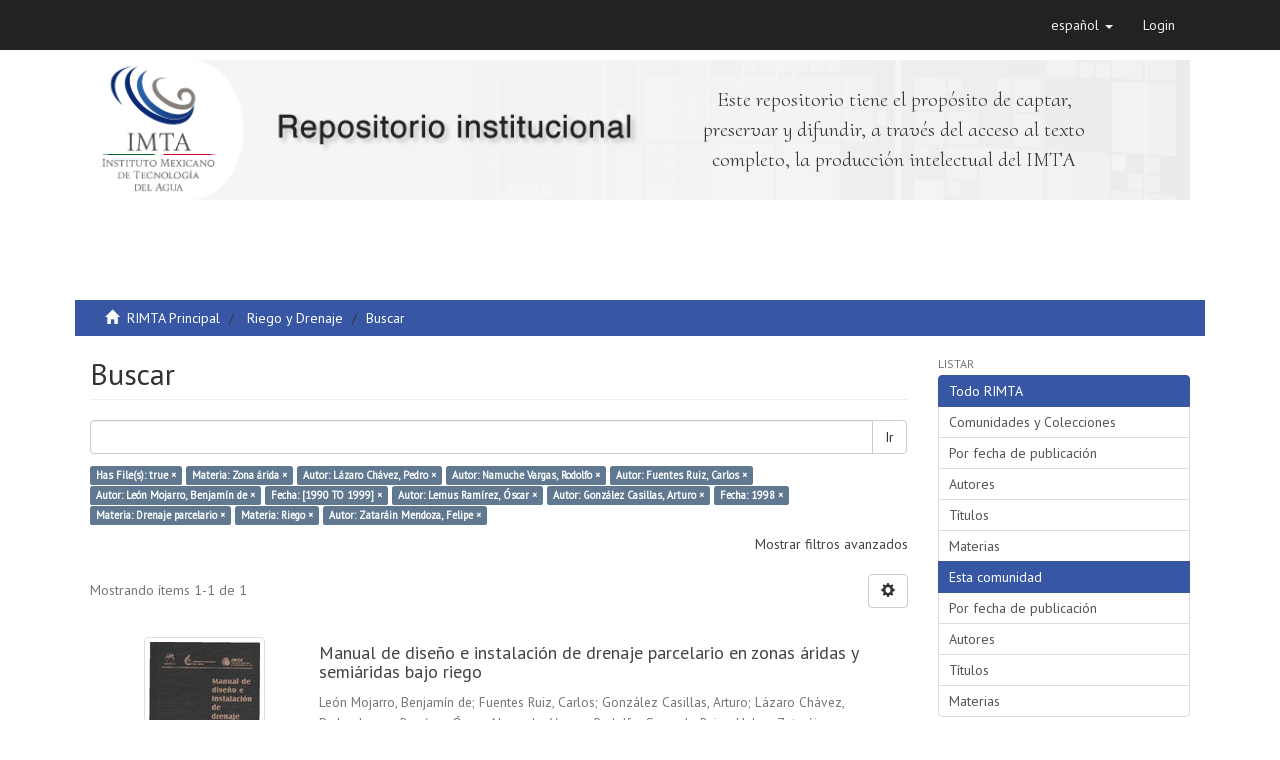

--- FILE ---
content_type: text/html;charset=utf-8
request_url: http://repositorio.imta.mx/handle/20.500.12013/690/discover?rpp=10&filtertype_10=author&filtertype_11=author&filter_relational_operator_11=equals&filter_relational_operator_10=equals&filtertype_0=subject&filtertype_1=author&filtertype_2=author&filter_relational_operator_1=equals&filtertype_3=dateIssued&filter_relational_operator_0=equals&filtertype_4=author&filter_2=Le%C3%B3n+Mojarro%2C+Benjam%C3%ADn+de&filter_relational_operator_3=equals&filtertype_5=author&filter_1=L%C3%A1zaro+Ch%C3%A1vez%2C+Pedro&filter_relational_operator_2=equals&filtertype_6=dateIssued&filter_0=Zona+%C3%A1rida&filter_relational_operator_5=equals&filtertype_7=subject&filter_relational_operator_4=equals&filtertype_8=subject&filter_6=1998&filter_relational_operator_7=equals&filtertype_9=author&filter_5=Gonz%C3%A1lez+Casillas%2C+Arturo&filter_relational_operator_6=equals&filter_4=Lemus+Ram%C3%ADrez%2C+%C3%93scar&filter_relational_operator_9=equals&filter_3=%5B1990+TO+1999%5D&filter_relational_operator_8=equals&filter_11=Fuentes+Ruiz%2C+Carlos&filter_9=Zatar%C3%A1in+Mendoza%2C+Felipe&filter_10=Namuche+Vargas%2C+Rodolfo&filter_8=Riego&filter_7=Drenaje+parcelario&filtertype=has_content_in_original_bundle&filter_relational_operator=equals&filter=true
body_size: 54481
content:
<!DOCTYPE html>
            <!--[if lt IE 7]> <html class="no-js lt-ie9 lt-ie8 lt-ie7" lang="en"> <![endif]-->
            <!--[if IE 7]>    <html class="no-js lt-ie9 lt-ie8" lang="en"> <![endif]-->
            <!--[if IE 8]>    <html class="no-js lt-ie9" lang="en"> <![endif]-->
            <!--[if gt IE 8]><!--> <html class="no-js" lang="en"> <!--<![endif]-->
            <head><META http-equiv="Content-Type" content="text/html; charset=UTF-8">
<meta content="text/html; charset=UTF-8" http-equiv="Content-Type">
<meta content="IE=edge,chrome=1" http-equiv="X-UA-Compatible">
<meta content="width=device-width,initial-scale=1" name="viewport">
<link rel="shortcut icon" href="/themes/Mirage2/images/favicon.ico">
<link rel="apple-touch-icon" href="/themes/Mirage2/images/apple-touch-icon.png">
<meta name="Generator" content="DSpace 6.2">
<meta name="ROBOTS" content="NOINDEX, FOLLOW">
<link href="/themes/Mirage2/styles/main.css" rel="stylesheet">
<link href="https://cdn.datatables.net/1.10.16/css/jquery.dataTables.min.css" type="text/css" rel="stylesheet">
<link href="https://cdn.datatables.net/select/1.2.5/css/select.dataTables.min.css" type="text/css" rel="stylesheet">
<link type="application/opensearchdescription+xml" rel="search" href="http://repositorio.imta.mx:80/open-search/description.xml" title="DSpace">
<script>
                //Clear default text of empty text areas on focus
                function tFocus(element)
                {
                if (element.value == ' '){element.value='';}
                }
                //Clear default text of empty text areas on submit
                function tSubmit(form)
                {
                var defaultedElements = document.getElementsByTagName("textarea");
                for (var i=0; i != defaultedElements.length; i++){
                if (defaultedElements[i].value == ' '){
                defaultedElements[i].value='';}}
                }
                //Disable pressing 'enter' key to submit a form (otherwise pressing 'enter' causes a submission to start over)
                function disableEnterKey(e)
                {
                var key;

                if(window.event)
                key = window.event.keyCode;     //Internet Explorer
                else
                key = e.which;     //Firefox and Netscape

                if(key == 13)  //if "Enter" pressed, then disable!
                return false;
                else
                return true;
                }
            </script><!--[if lt IE 9]>
                <script src="/themes/Mirage2/vendor/html5shiv/dist/html5shiv.js"> </script>
                <script src="/themes/Mirage2/vendor/respond/dest/respond.min.js"> </script>
                <![endif]--><script src="/themes/Mirage2/vendor/modernizr/modernizr.js"> </script>
<title>Buscar</title>
<script src="//cdnjs.cloudflare.com/ajax/libs/handlebars.js/4.0.0/handlebars.js" type="text/javascript"></script>
</head><body>
<header>
<div role="navigation" class="navbar navbar-default navbar-static-top">
<div class="container">
<div class="navbar-header">
<button data-toggle="offcanvas" class="navbar-toggle" type="button"><span class="sr-only">Cambiar navegaci&oacute;n</span><span class="icon-bar"></span><span class="icon-bar"></span><span class="icon-bar"></span></button>
<div class="navbar-header pull-right visible-xs hidden-sm hidden-md hidden-lg">
<ul class="nav nav-pills pull-left ">
<li class="dropdown" id="ds-language-selection-xs">
<button data-toggle="dropdown" class="dropdown-toggle navbar-toggle navbar-link" role="button" href="#" id="language-dropdown-toggle-xs"><b aria-hidden="true" class="visible-xs glyphicon glyphicon-globe"></b></button>
<ul data-no-collapse="true" aria-labelledby="language-dropdown-toggle-xs" role="menu" class="dropdown-menu pull-right">
<li role="presentation" class="disabled">
<a href="http://repositorio.imta.mx:80/handle/20.500.12013/690/discover?locale-attribute=es">espa&ntilde;ol</a>
</li>
<li role="presentation">
<a href="http://repositorio.imta.mx:80/handle/20.500.12013/690/discover?locale-attribute=en">English</a>
</li>
</ul>
</li>
<li>
<form method="get" action="/login" style="display: inline">
<button class="navbar-toggle navbar-link"><b aria-hidden="true" class="visible-xs glyphicon glyphicon-user"></b></button>
</form>
</li>
</ul>
</div>
</div>
<div class="navbar-header pull-right hidden-xs">
<ul class="nav navbar-nav pull-left">
<li class="dropdown" id="ds-language-selection">
<a data-toggle="dropdown" class="dropdown-toggle" role="button" href="#" id="language-dropdown-toggle"><span class="hidden-xs">espa&ntilde;ol&nbsp;<b class="caret"></b></span></a>
<ul data-no-collapse="true" aria-labelledby="language-dropdown-toggle" role="menu" class="dropdown-menu pull-right">
<li role="presentation" class="disabled">
<a href="?rpp=10&amp;filtertype_10=author&amp;filtertype_11=author&amp;filter_relational_operator_11=equals&amp;filter_relational_operator_10=equals&amp;filtertype_0=subject&amp;filtertype_1=author&amp;filtertype_2=author&amp;filter_relational_operator_1=equals&amp;filtertype_3=dateIssued&amp;filter_relational_operator_0=equals&amp;filtertype_4=author&amp;filter_2=Le%C3%B3n+Mojarro%2C+Benjam%C3%ADn+de&amp;filter_relational_operator_3=equals&amp;filtertype_5=author&amp;filter_1=L%C3%A1zaro+Ch%C3%A1vez%2C+Pedro&amp;filter_relational_operator_2=equals&amp;filtertype_6=dateIssued&amp;filter_0=Zona+%C3%A1rida&amp;filter_relational_operator_5=equals&amp;filtertype_7=subject&amp;filter_relational_operator_4=equals&amp;filtertype_8=subject&amp;filter_6=1998&amp;filter_relational_operator_7=equals&amp;filtertype_9=author&amp;filter_5=Gonz%C3%A1lez+Casillas%2C+Arturo&amp;filter_relational_operator_6=equals&amp;filter_4=Lemus+Ram%C3%ADrez%2C+%C3%93scar&amp;filter_relational_operator_9=equals&amp;filter_3=%5B1990+TO+1999%5D&amp;filter_relational_operator_8=equals&amp;filter_11=Fuentes+Ruiz%2C+Carlos&amp;filter_9=Zatar%C3%A1in+Mendoza%2C+Felipe&amp;filter_10=Namuche+Vargas%2C+Rodolfo&amp;filter_8=Riego&amp;filter_7=Drenaje+parcelario&amp;filtertype=has_content_in_original_bundle&amp;filter_relational_operator=equals&amp;filter=true&amp;locale-attribute=es">espa&ntilde;ol</a>
</li>
<li role="presentation">
<a href="?rpp=10&amp;filtertype_10=author&amp;filtertype_11=author&amp;filter_relational_operator_11=equals&amp;filter_relational_operator_10=equals&amp;filtertype_0=subject&amp;filtertype_1=author&amp;filtertype_2=author&amp;filter_relational_operator_1=equals&amp;filtertype_3=dateIssued&amp;filter_relational_operator_0=equals&amp;filtertype_4=author&amp;filter_2=Le%C3%B3n+Mojarro%2C+Benjam%C3%ADn+de&amp;filter_relational_operator_3=equals&amp;filtertype_5=author&amp;filter_1=L%C3%A1zaro+Ch%C3%A1vez%2C+Pedro&amp;filter_relational_operator_2=equals&amp;filtertype_6=dateIssued&amp;filter_0=Zona+%C3%A1rida&amp;filter_relational_operator_5=equals&amp;filtertype_7=subject&amp;filter_relational_operator_4=equals&amp;filtertype_8=subject&amp;filter_6=1998&amp;filter_relational_operator_7=equals&amp;filtertype_9=author&amp;filter_5=Gonz%C3%A1lez+Casillas%2C+Arturo&amp;filter_relational_operator_6=equals&amp;filter_4=Lemus+Ram%C3%ADrez%2C+%C3%93scar&amp;filter_relational_operator_9=equals&amp;filter_3=%5B1990+TO+1999%5D&amp;filter_relational_operator_8=equals&amp;filter_11=Fuentes+Ruiz%2C+Carlos&amp;filter_9=Zatar%C3%A1in+Mendoza%2C+Felipe&amp;filter_10=Namuche+Vargas%2C+Rodolfo&amp;filter_8=Riego&amp;filter_7=Drenaje+parcelario&amp;filtertype=has_content_in_original_bundle&amp;filter_relational_operator=equals&amp;filter=true&amp;locale-attribute=en">English</a>
</li>
</ul>
</li>
</ul>
<ul class="nav navbar-nav pull-left">
<li>
<a href="/login"><span class="hidden-xs">Login</span></a>
</li>
</ul>
<button type="button" class="navbar-toggle visible-sm" data-toggle="offcanvas"><span class="sr-only">Cambiar navegaci&oacute;n</span><span class="icon-bar"></span><span class="icon-bar"></span><span class="icon-bar"></span></button>
</div>
</div>
</div>
<div class="container">
<div class="row">
<div class="col-md-12">
<a style="text-align: center;margin-top:10px;" class="img-responsive" href="/"><img class="img-responsive" src="/themes/Mirage2//images/banner.png"></a>
</div>
<div id="mensaje">
<p>Este repositorio tiene el prop&oacute;sito de captar, preservar y difundir, a trav&eacute;s del acceso al texto completo, la producci&oacute;n intelectual del IMTA</p>
</div>
</div>
</div>
</header>
<div class="trail-wrapper hidden-print">
<div class="container">
<div class="row">
<div class="col-xs-12">
<div class="breadcrumb dropdown visible-xs">
<a data-toggle="dropdown" class="dropdown-toggle" role="button" href="#" id="trail-dropdown-toggle">Buscar&nbsp;<b class="caret"></b></a>
<ul aria-labelledby="trail-dropdown-toggle" role="menu" class="dropdown-menu">
<li role="presentation">
<a role="menuitem" href="/"><i aria-hidden="true" class="glyphicon glyphicon-home"></i>&nbsp;
                        RIMTA Principal</a>
</li>
<li role="presentation">
<a role="menuitem" href="/handle/20.500.12013/690">Riego y Drenaje</a>
</li>
<li role="presentation" class="disabled">
<a href="#" role="menuitem">Buscar</a>
</li>
</ul>
</div>
<ul class="breadcrumb hidden-xs">
<li>
<i aria-hidden="true" class="glyphicon glyphicon-home"></i>&nbsp;
            <a href="/">RIMTA Principal</a>
</li>
<li>
<a href="/handle/20.500.12013/690">Riego y Drenaje</a>
</li>
<li class="active">Buscar</li>
</ul>
</div>
</div>
</div>
</div>
<div class="hidden" id="no-js-warning-wrapper">
<div id="no-js-warning">
<div class="notice failure">JavaScript is disabled for your browser. Some features of this site may not work without it.</div>
</div>
</div>
<div class="container" id="main-container">
<div class="row row-offcanvas row-offcanvas-right">
<div class="horizontal-slider clearfix">
<div class="col-xs-12 col-sm-12 col-md-9 main-content">
<div>
<h2 class="ds-div-head page-header first-page-header">Buscar</h2>
<div id="aspect_discovery_SimpleSearch_div_search" class="ds-static-div primary">
<p class="ds-paragraph">
<input id="aspect_discovery_SimpleSearch_field_discovery-json-search-url" class="ds-hidden-field form-control" name="discovery-json-search-url" type="hidden" value="http://repositorio.imta.mx/JSON/discovery/search">
</p>
<p class="ds-paragraph">
<input id="aspect_discovery_SimpleSearch_field_discovery-json-scope" class="ds-hidden-field form-control" name="discovery-json-scope" type="hidden" value="20.500.12013/690">
</p>
<p class="ds-paragraph">
<input id="aspect_discovery_SimpleSearch_field_contextpath" class="ds-hidden-field form-control" name="contextpath" type="hidden" value="">
</p>
<div id="aspect_discovery_SimpleSearch_div_discovery-search-box" class="ds-static-div discoverySearchBox">
<form id="aspect_discovery_SimpleSearch_div_general-query" class="ds-interactive-div discover-search-box" action="discover" method="get" onsubmit="javascript:tSubmit(this);">
<fieldset id="aspect_discovery_SimpleSearch_list_primary-search" class="ds-form-list">
<div class="ds-form-item row">
<div class="col-sm-12">
<p class="input-group">
<input id="aspect_discovery_SimpleSearch_field_query" class="ds-text-field form-control" name="query" type="text" value=""><span class="input-group-btn"><button id="aspect_discovery_SimpleSearch_field_submit" class="ds-button-field btn btn-default search-icon search-icon" name="submit" type="submit">Ir</button></span>
</p>
</div>
</div>
<div id="filters-overview-wrapper-squared"></div>
</fieldset>
<p class="ds-paragraph">
<input id="aspect_discovery_SimpleSearch_field_filtertype_10" class="ds-hidden-field form-control" name="filtertype_10" type="hidden" value="subject">
</p>
<p class="ds-paragraph">
<input id="aspect_discovery_SimpleSearch_field_filtertype_11" class="ds-hidden-field form-control" name="filtertype_11" type="hidden" value="subject">
</p>
<p class="ds-paragraph">
<input id="aspect_discovery_SimpleSearch_field_filtertype_12" class="ds-hidden-field form-control" name="filtertype_12" type="hidden" value="author">
</p>
<p class="ds-paragraph">
<input id="aspect_discovery_SimpleSearch_field_filter_relational_operator_12" class="ds-hidden-field form-control" name="filter_relational_operator_12" type="hidden" value="equals">
</p>
<p class="ds-paragraph">
<input id="aspect_discovery_SimpleSearch_field_filter_relational_operator_11" class="ds-hidden-field form-control" name="filter_relational_operator_11" type="hidden" value="equals">
</p>
<p class="ds-paragraph">
<input id="aspect_discovery_SimpleSearch_field_filter_relational_operator_10" class="ds-hidden-field form-control" name="filter_relational_operator_10" type="hidden" value="equals">
</p>
<p class="ds-paragraph">
<input id="aspect_discovery_SimpleSearch_field_filtertype_0" class="ds-hidden-field form-control" name="filtertype_0" type="hidden" value="has_content_in_original_bundle">
</p>
<p class="ds-paragraph">
<input id="aspect_discovery_SimpleSearch_field_filtertype_1" class="ds-hidden-field form-control" name="filtertype_1" type="hidden" value="subject">
</p>
<p class="ds-paragraph">
<input id="aspect_discovery_SimpleSearch_field_filtertype_2" class="ds-hidden-field form-control" name="filtertype_2" type="hidden" value="author">
</p>
<p class="ds-paragraph">
<input id="aspect_discovery_SimpleSearch_field_filter_relational_operator_1" class="ds-hidden-field form-control" name="filter_relational_operator_1" type="hidden" value="equals">
</p>
<p class="ds-paragraph">
<input id="aspect_discovery_SimpleSearch_field_filtertype_3" class="ds-hidden-field form-control" name="filtertype_3" type="hidden" value="author">
</p>
<p class="ds-paragraph">
<input id="aspect_discovery_SimpleSearch_field_filter_relational_operator_0" class="ds-hidden-field form-control" name="filter_relational_operator_0" type="hidden" value="equals">
</p>
<p class="ds-paragraph">
<input id="aspect_discovery_SimpleSearch_field_filtertype_4" class="ds-hidden-field form-control" name="filtertype_4" type="hidden" value="author">
</p>
<p class="ds-paragraph">
<input id="aspect_discovery_SimpleSearch_field_filter_2" class="ds-hidden-field form-control" name="filter_2" type="hidden" value="L&aacute;zaro Ch&aacute;vez, Pedro">
</p>
<p class="ds-paragraph">
<input id="aspect_discovery_SimpleSearch_field_filter_relational_operator_3" class="ds-hidden-field form-control" name="filter_relational_operator_3" type="hidden" value="equals">
</p>
<p class="ds-paragraph">
<input id="aspect_discovery_SimpleSearch_field_filtertype_5" class="ds-hidden-field form-control" name="filtertype_5" type="hidden" value="author">
</p>
<p class="ds-paragraph">
<input id="aspect_discovery_SimpleSearch_field_filter_1" class="ds-hidden-field form-control" name="filter_1" type="hidden" value="Zona &aacute;rida">
</p>
<p class="ds-paragraph">
<input id="aspect_discovery_SimpleSearch_field_filter_relational_operator_2" class="ds-hidden-field form-control" name="filter_relational_operator_2" type="hidden" value="equals">
</p>
<p class="ds-paragraph">
<input id="aspect_discovery_SimpleSearch_field_filtertype_6" class="ds-hidden-field form-control" name="filtertype_6" type="hidden" value="dateIssued">
</p>
<p class="ds-paragraph">
<input id="aspect_discovery_SimpleSearch_field_filter_0" class="ds-hidden-field form-control" name="filter_0" type="hidden" value="true">
</p>
<p class="ds-paragraph">
<input id="aspect_discovery_SimpleSearch_field_filter_relational_operator_5" class="ds-hidden-field form-control" name="filter_relational_operator_5" type="hidden" value="equals">
</p>
<p class="ds-paragraph">
<input id="aspect_discovery_SimpleSearch_field_filtertype_7" class="ds-hidden-field form-control" name="filtertype_7" type="hidden" value="author">
</p>
<p class="ds-paragraph">
<input id="aspect_discovery_SimpleSearch_field_filter_relational_operator_4" class="ds-hidden-field form-control" name="filter_relational_operator_4" type="hidden" value="equals">
</p>
<p class="ds-paragraph">
<input id="aspect_discovery_SimpleSearch_field_filtertype_8" class="ds-hidden-field form-control" name="filtertype_8" type="hidden" value="author">
</p>
<p class="ds-paragraph">
<input id="aspect_discovery_SimpleSearch_field_filter_6" class="ds-hidden-field form-control" name="filter_6" type="hidden" value="[1990 TO 1999]">
</p>
<p class="ds-paragraph">
<input id="aspect_discovery_SimpleSearch_field_filter_relational_operator_7" class="ds-hidden-field form-control" name="filter_relational_operator_7" type="hidden" value="equals">
</p>
<p class="ds-paragraph">
<input id="aspect_discovery_SimpleSearch_field_filtertype_9" class="ds-hidden-field form-control" name="filtertype_9" type="hidden" value="dateIssued">
</p>
<p class="ds-paragraph">
<input id="aspect_discovery_SimpleSearch_field_filter_5" class="ds-hidden-field form-control" name="filter_5" type="hidden" value="Le&oacute;n Mojarro, Benjam&iacute;n de">
</p>
<p class="ds-paragraph">
<input id="aspect_discovery_SimpleSearch_field_filter_relational_operator_6" class="ds-hidden-field form-control" name="filter_relational_operator_6" type="hidden" value="equals">
</p>
<p class="ds-paragraph">
<input id="aspect_discovery_SimpleSearch_field_filter_4" class="ds-hidden-field form-control" name="filter_4" type="hidden" value="Fuentes Ruiz, Carlos">
</p>
<p class="ds-paragraph">
<input id="aspect_discovery_SimpleSearch_field_filter_relational_operator_9" class="ds-hidden-field form-control" name="filter_relational_operator_9" type="hidden" value="equals">
</p>
<p class="ds-paragraph">
<input id="aspect_discovery_SimpleSearch_field_filter_3" class="ds-hidden-field form-control" name="filter_3" type="hidden" value="Namuche Vargas, Rodolfo">
</p>
<p class="ds-paragraph">
<input id="aspect_discovery_SimpleSearch_field_filter_relational_operator_8" class="ds-hidden-field form-control" name="filter_relational_operator_8" type="hidden" value="equals">
</p>
<p class="ds-paragraph">
<input id="aspect_discovery_SimpleSearch_field_filter_11" class="ds-hidden-field form-control" name="filter_11" type="hidden" value="Riego">
</p>
<p class="ds-paragraph">
<input id="aspect_discovery_SimpleSearch_field_filter_9" class="ds-hidden-field form-control" name="filter_9" type="hidden" value="1998">
</p>
<p class="ds-paragraph">
<input id="aspect_discovery_SimpleSearch_field_filter_10" class="ds-hidden-field form-control" name="filter_10" type="hidden" value="Drenaje parcelario">
</p>
<p class="ds-paragraph">
<input id="aspect_discovery_SimpleSearch_field_filter_8" class="ds-hidden-field form-control" name="filter_8" type="hidden" value="Gonz&aacute;lez Casillas, Arturo">
</p>
<p class="ds-paragraph">
<input id="aspect_discovery_SimpleSearch_field_filter_7" class="ds-hidden-field form-control" name="filter_7" type="hidden" value="Lemus Ram&iacute;rez, &Oacute;scar">
</p>
<p class="ds-paragraph">
<input id="aspect_discovery_SimpleSearch_field_filter_12" class="ds-hidden-field form-control" name="filter_12" type="hidden" value="Zatar&aacute;in Mendoza, Felipe">
</p>
<p class="ds-paragraph">
<input id="aspect_discovery_SimpleSearch_field_rpp" class="ds-hidden-field form-control" name="rpp" type="hidden" value="10">
</p>
</form>
<form id="aspect_discovery_SimpleSearch_div_search-filters" class="ds-interactive-div discover-filters-box " action="discover" method="get" onsubmit="javascript:tSubmit(this);">
<div class="ds-static-div clearfix">
<p class="ds-paragraph pull-right">
<a href="#" class="show-advanced-filters">Mostrar filtros avanzados</a><a href="#" class="hide-advanced-filters hidden">Ocultar filttos avanzados</a>
</p>
</div>
<h3 class="ds-div-head discovery-filters-wrapper-head hidden">Filtros</h3>
<div id="aspect_discovery_SimpleSearch_div_discovery-filters-wrapper" class="ds-static-div  hidden">
<p class="ds-paragraph">Use filtros para refinar sus resultados.</p>
<script type="text/javascript">
                if (!window.DSpace) {
                    window.DSpace = {};
                }
                if (!window.DSpace.discovery) {
                    window.DSpace.discovery = {};
                }
                if (!window.DSpace.discovery.filters) {
                    window.DSpace.discovery.filters = [];
                }
                window.DSpace.discovery.filters.push({
                    type: 'has_content_in_original_bundle',
                    relational_operator: 'equals',
                    query: 'true',
                });
            </script><script type="text/javascript">
                if (!window.DSpace) {
                    window.DSpace = {};
                }
                if (!window.DSpace.discovery) {
                    window.DSpace.discovery = {};
                }
                if (!window.DSpace.discovery.filters) {
                    window.DSpace.discovery.filters = [];
                }
                window.DSpace.discovery.filters.push({
                    type: 'subject',
                    relational_operator: 'equals',
                    query: 'Zona \u00E1rida',
                });
            </script><script type="text/javascript">
                if (!window.DSpace) {
                    window.DSpace = {};
                }
                if (!window.DSpace.discovery) {
                    window.DSpace.discovery = {};
                }
                if (!window.DSpace.discovery.filters) {
                    window.DSpace.discovery.filters = [];
                }
                window.DSpace.discovery.filters.push({
                    type: 'author',
                    relational_operator: 'equals',
                    query: 'L\u00E1zaro Ch\u00E1vez, Pedro',
                });
            </script><script type="text/javascript">
                if (!window.DSpace) {
                    window.DSpace = {};
                }
                if (!window.DSpace.discovery) {
                    window.DSpace.discovery = {};
                }
                if (!window.DSpace.discovery.filters) {
                    window.DSpace.discovery.filters = [];
                }
                window.DSpace.discovery.filters.push({
                    type: 'author',
                    relational_operator: 'equals',
                    query: 'Namuche Vargas, Rodolfo',
                });
            </script><script type="text/javascript">
                if (!window.DSpace) {
                    window.DSpace = {};
                }
                if (!window.DSpace.discovery) {
                    window.DSpace.discovery = {};
                }
                if (!window.DSpace.discovery.filters) {
                    window.DSpace.discovery.filters = [];
                }
                window.DSpace.discovery.filters.push({
                    type: 'author',
                    relational_operator: 'equals',
                    query: 'Fuentes Ruiz, Carlos',
                });
            </script><script type="text/javascript">
                if (!window.DSpace) {
                    window.DSpace = {};
                }
                if (!window.DSpace.discovery) {
                    window.DSpace.discovery = {};
                }
                if (!window.DSpace.discovery.filters) {
                    window.DSpace.discovery.filters = [];
                }
                window.DSpace.discovery.filters.push({
                    type: 'author',
                    relational_operator: 'equals',
                    query: 'Le\u00F3n Mojarro, Benjam\u00EDn de',
                });
            </script><script type="text/javascript">
                if (!window.DSpace) {
                    window.DSpace = {};
                }
                if (!window.DSpace.discovery) {
                    window.DSpace.discovery = {};
                }
                if (!window.DSpace.discovery.filters) {
                    window.DSpace.discovery.filters = [];
                }
                window.DSpace.discovery.filters.push({
                    type: 'dateIssued',
                    relational_operator: 'equals',
                    query: '[1990 TO 1999]',
                });
            </script><script type="text/javascript">
                if (!window.DSpace) {
                    window.DSpace = {};
                }
                if (!window.DSpace.discovery) {
                    window.DSpace.discovery = {};
                }
                if (!window.DSpace.discovery.filters) {
                    window.DSpace.discovery.filters = [];
                }
                window.DSpace.discovery.filters.push({
                    type: 'author',
                    relational_operator: 'equals',
                    query: 'Lemus Ram\u00EDrez, \u00D3scar',
                });
            </script><script type="text/javascript">
                if (!window.DSpace) {
                    window.DSpace = {};
                }
                if (!window.DSpace.discovery) {
                    window.DSpace.discovery = {};
                }
                if (!window.DSpace.discovery.filters) {
                    window.DSpace.discovery.filters = [];
                }
                window.DSpace.discovery.filters.push({
                    type: 'author',
                    relational_operator: 'equals',
                    query: 'Gonz\u00E1lez Casillas, Arturo',
                });
            </script><script type="text/javascript">
                if (!window.DSpace) {
                    window.DSpace = {};
                }
                if (!window.DSpace.discovery) {
                    window.DSpace.discovery = {};
                }
                if (!window.DSpace.discovery.filters) {
                    window.DSpace.discovery.filters = [];
                }
                window.DSpace.discovery.filters.push({
                    type: 'dateIssued',
                    relational_operator: 'equals',
                    query: '1998',
                });
            </script><script type="text/javascript">
                if (!window.DSpace) {
                    window.DSpace = {};
                }
                if (!window.DSpace.discovery) {
                    window.DSpace.discovery = {};
                }
                if (!window.DSpace.discovery.filters) {
                    window.DSpace.discovery.filters = [];
                }
                window.DSpace.discovery.filters.push({
                    type: 'subject',
                    relational_operator: 'equals',
                    query: 'Drenaje parcelario',
                });
            </script><script type="text/javascript">
                if (!window.DSpace) {
                    window.DSpace = {};
                }
                if (!window.DSpace.discovery) {
                    window.DSpace.discovery = {};
                }
                if (!window.DSpace.discovery.filters) {
                    window.DSpace.discovery.filters = [];
                }
                window.DSpace.discovery.filters.push({
                    type: 'subject',
                    relational_operator: 'equals',
                    query: 'Riego',
                });
            </script><script type="text/javascript">
                if (!window.DSpace) {
                    window.DSpace = {};
                }
                if (!window.DSpace.discovery) {
                    window.DSpace.discovery = {};
                }
                if (!window.DSpace.discovery.filters) {
                    window.DSpace.discovery.filters = [];
                }
                window.DSpace.discovery.filters.push({
                    type: 'author',
                    relational_operator: 'equals',
                    query: 'Zatar\u00E1in Mendoza, Felipe',
                });
            </script><script type="text/javascript">
                if (!window.DSpace) {
                    window.DSpace = {};
                }
                if (!window.DSpace.discovery) {
                    window.DSpace.discovery = {};
                }
                if (!window.DSpace.discovery.filters) {
                    window.DSpace.discovery.filters = [];
                }
            </script><script>
            if (!window.DSpace.i18n) {
                window.DSpace.i18n = {};
            } 
            if (!window.DSpace.i18n.discovery) {
                window.DSpace.i18n.discovery = {};
            }
        
                    if (!window.DSpace.i18n.discovery.filtertype) {
                        window.DSpace.i18n.discovery.filtertype = {};
                    }
                window.DSpace.i18n.discovery.filtertype['title']='Título';window.DSpace.i18n.discovery.filtertype['author']='Autor';window.DSpace.i18n.discovery.filtertype['subject']='Materia';window.DSpace.i18n.discovery.filtertype['dateIssued']='Fecha';window.DSpace.i18n.discovery.filtertype['has_content_in_original_bundle']='Has File(s)';
                    if (!window.DSpace.i18n.discovery.filter_relational_operator) {
                        window.DSpace.i18n.discovery.filter_relational_operator = {};
                    }
                window.DSpace.i18n.discovery.filter_relational_operator['contains']='Contiene';window.DSpace.i18n.discovery.filter_relational_operator['equals']='Es';window.DSpace.i18n.discovery.filter_relational_operator['authority']='ID';window.DSpace.i18n.discovery.filter_relational_operator['notcontains']='No contiene';window.DSpace.i18n.discovery.filter_relational_operator['notequals']='No es';window.DSpace.i18n.discovery.filter_relational_operator['notauthority']='No es ID';</script>
<div id="aspect_discovery_SimpleSearch_row_filter-controls" class="ds-form-item apply-filter">
<div>
<div class="">
<p class="btn-group">
<button id="aspect_discovery_SimpleSearch_field_submit_reset_filter" class="ds-button-field btn btn-default discovery-reset-filter-button discovery-reset-filter-button" name="submit_reset_filter" type="submit">Restaurar</button><button class="ds-button-field btn btn-default discovery-add-filter-button visible-xs discovery-add-filter-button visible-xs " name="submit_add_filter" type="submit">A&ntilde;adir nuevo filtro</button><button id="aspect_discovery_SimpleSearch_field_submit_apply_filter" class="ds-button-field btn btn-default discovery-apply-filter-button discovery-apply-filter-button" name="submit_apply_filter" type="submit">Aplicar</button>
</p>
</div>
</div>
</div>
</div>
<p id="aspect_discovery_SimpleSearch_p_hidden-fields" class="ds-paragraph hidden">
<input id="aspect_discovery_SimpleSearch_field_rpp" class="ds-hidden-field form-control" name="rpp" type="hidden" value="10">
</p>
</form>
</div>
<form id="aspect_discovery_SimpleSearch_div_main-form" class="ds-interactive-div " action="/handle/20.500.12013/690/discover" method="post" onsubmit="javascript:tSubmit(this);">
<p class="ds-paragraph">
<input id="aspect_discovery_SimpleSearch_field_search-result" class="ds-hidden-field form-control" name="search-result" type="hidden" value="true">
</p>
<p class="ds-paragraph">
<input id="aspect_discovery_SimpleSearch_field_query" class="ds-hidden-field form-control" name="query" type="hidden" value="">
</p>
<p class="ds-paragraph">
<input id="aspect_discovery_SimpleSearch_field_current-scope" class="ds-hidden-field form-control" name="current-scope" type="hidden" value="20.500.12013/690">
</p>
<p class="ds-paragraph">
<input id="aspect_discovery_SimpleSearch_field_filtertype_10" class="ds-hidden-field form-control" name="filtertype_10" type="hidden" value="subject">
</p>
<p class="ds-paragraph">
<input id="aspect_discovery_SimpleSearch_field_filtertype_11" class="ds-hidden-field form-control" name="filtertype_11" type="hidden" value="subject">
</p>
<p class="ds-paragraph">
<input id="aspect_discovery_SimpleSearch_field_filtertype_12" class="ds-hidden-field form-control" name="filtertype_12" type="hidden" value="author">
</p>
<p class="ds-paragraph">
<input id="aspect_discovery_SimpleSearch_field_filter_relational_operator_12" class="ds-hidden-field form-control" name="filter_relational_operator_12" type="hidden" value="equals">
</p>
<p class="ds-paragraph">
<input id="aspect_discovery_SimpleSearch_field_filter_relational_operator_11" class="ds-hidden-field form-control" name="filter_relational_operator_11" type="hidden" value="equals">
</p>
<p class="ds-paragraph">
<input id="aspect_discovery_SimpleSearch_field_filter_relational_operator_10" class="ds-hidden-field form-control" name="filter_relational_operator_10" type="hidden" value="equals">
</p>
<p class="ds-paragraph">
<input id="aspect_discovery_SimpleSearch_field_filtertype_0" class="ds-hidden-field form-control" name="filtertype_0" type="hidden" value="has_content_in_original_bundle">
</p>
<p class="ds-paragraph">
<input id="aspect_discovery_SimpleSearch_field_filtertype_1" class="ds-hidden-field form-control" name="filtertype_1" type="hidden" value="subject">
</p>
<p class="ds-paragraph">
<input id="aspect_discovery_SimpleSearch_field_filtertype_2" class="ds-hidden-field form-control" name="filtertype_2" type="hidden" value="author">
</p>
<p class="ds-paragraph">
<input id="aspect_discovery_SimpleSearch_field_filter_relational_operator_1" class="ds-hidden-field form-control" name="filter_relational_operator_1" type="hidden" value="equals">
</p>
<p class="ds-paragraph">
<input id="aspect_discovery_SimpleSearch_field_filtertype_3" class="ds-hidden-field form-control" name="filtertype_3" type="hidden" value="author">
</p>
<p class="ds-paragraph">
<input id="aspect_discovery_SimpleSearch_field_filter_relational_operator_0" class="ds-hidden-field form-control" name="filter_relational_operator_0" type="hidden" value="equals">
</p>
<p class="ds-paragraph">
<input id="aspect_discovery_SimpleSearch_field_filtertype_4" class="ds-hidden-field form-control" name="filtertype_4" type="hidden" value="author">
</p>
<p class="ds-paragraph">
<input id="aspect_discovery_SimpleSearch_field_filter_2" class="ds-hidden-field form-control" name="filter_2" type="hidden" value="L&aacute;zaro Ch&aacute;vez, Pedro">
</p>
<p class="ds-paragraph">
<input id="aspect_discovery_SimpleSearch_field_filter_relational_operator_3" class="ds-hidden-field form-control" name="filter_relational_operator_3" type="hidden" value="equals">
</p>
<p class="ds-paragraph">
<input id="aspect_discovery_SimpleSearch_field_filtertype_5" class="ds-hidden-field form-control" name="filtertype_5" type="hidden" value="author">
</p>
<p class="ds-paragraph">
<input id="aspect_discovery_SimpleSearch_field_filter_1" class="ds-hidden-field form-control" name="filter_1" type="hidden" value="Zona &aacute;rida">
</p>
<p class="ds-paragraph">
<input id="aspect_discovery_SimpleSearch_field_filter_relational_operator_2" class="ds-hidden-field form-control" name="filter_relational_operator_2" type="hidden" value="equals">
</p>
<p class="ds-paragraph">
<input id="aspect_discovery_SimpleSearch_field_filtertype_6" class="ds-hidden-field form-control" name="filtertype_6" type="hidden" value="dateIssued">
</p>
<p class="ds-paragraph">
<input id="aspect_discovery_SimpleSearch_field_filter_0" class="ds-hidden-field form-control" name="filter_0" type="hidden" value="true">
</p>
<p class="ds-paragraph">
<input id="aspect_discovery_SimpleSearch_field_filter_relational_operator_5" class="ds-hidden-field form-control" name="filter_relational_operator_5" type="hidden" value="equals">
</p>
<p class="ds-paragraph">
<input id="aspect_discovery_SimpleSearch_field_filtertype_7" class="ds-hidden-field form-control" name="filtertype_7" type="hidden" value="author">
</p>
<p class="ds-paragraph">
<input id="aspect_discovery_SimpleSearch_field_filter_relational_operator_4" class="ds-hidden-field form-control" name="filter_relational_operator_4" type="hidden" value="equals">
</p>
<p class="ds-paragraph">
<input id="aspect_discovery_SimpleSearch_field_filtertype_8" class="ds-hidden-field form-control" name="filtertype_8" type="hidden" value="author">
</p>
<p class="ds-paragraph">
<input id="aspect_discovery_SimpleSearch_field_filter_6" class="ds-hidden-field form-control" name="filter_6" type="hidden" value="[1990 TO 1999]">
</p>
<p class="ds-paragraph">
<input id="aspect_discovery_SimpleSearch_field_filter_relational_operator_7" class="ds-hidden-field form-control" name="filter_relational_operator_7" type="hidden" value="equals">
</p>
<p class="ds-paragraph">
<input id="aspect_discovery_SimpleSearch_field_filtertype_9" class="ds-hidden-field form-control" name="filtertype_9" type="hidden" value="dateIssued">
</p>
<p class="ds-paragraph">
<input id="aspect_discovery_SimpleSearch_field_filter_5" class="ds-hidden-field form-control" name="filter_5" type="hidden" value="Le&oacute;n Mojarro, Benjam&iacute;n de">
</p>
<p class="ds-paragraph">
<input id="aspect_discovery_SimpleSearch_field_filter_relational_operator_6" class="ds-hidden-field form-control" name="filter_relational_operator_6" type="hidden" value="equals">
</p>
<p class="ds-paragraph">
<input id="aspect_discovery_SimpleSearch_field_filter_4" class="ds-hidden-field form-control" name="filter_4" type="hidden" value="Fuentes Ruiz, Carlos">
</p>
<p class="ds-paragraph">
<input id="aspect_discovery_SimpleSearch_field_filter_relational_operator_9" class="ds-hidden-field form-control" name="filter_relational_operator_9" type="hidden" value="equals">
</p>
<p class="ds-paragraph">
<input id="aspect_discovery_SimpleSearch_field_filter_3" class="ds-hidden-field form-control" name="filter_3" type="hidden" value="Namuche Vargas, Rodolfo">
</p>
<p class="ds-paragraph">
<input id="aspect_discovery_SimpleSearch_field_filter_relational_operator_8" class="ds-hidden-field form-control" name="filter_relational_operator_8" type="hidden" value="equals">
</p>
<p class="ds-paragraph">
<input id="aspect_discovery_SimpleSearch_field_filter_11" class="ds-hidden-field form-control" name="filter_11" type="hidden" value="Riego">
</p>
<p class="ds-paragraph">
<input id="aspect_discovery_SimpleSearch_field_filter_9" class="ds-hidden-field form-control" name="filter_9" type="hidden" value="1998">
</p>
<p class="ds-paragraph">
<input id="aspect_discovery_SimpleSearch_field_filter_10" class="ds-hidden-field form-control" name="filter_10" type="hidden" value="Drenaje parcelario">
</p>
<p class="ds-paragraph">
<input id="aspect_discovery_SimpleSearch_field_filter_8" class="ds-hidden-field form-control" name="filter_8" type="hidden" value="Gonz&aacute;lez Casillas, Arturo">
</p>
<p class="ds-paragraph">
<input id="aspect_discovery_SimpleSearch_field_filter_7" class="ds-hidden-field form-control" name="filter_7" type="hidden" value="Lemus Ram&iacute;rez, &Oacute;scar">
</p>
<p class="ds-paragraph">
<input id="aspect_discovery_SimpleSearch_field_filter_12" class="ds-hidden-field form-control" name="filter_12" type="hidden" value="Zatar&aacute;in Mendoza, Felipe">
</p>
<p class="ds-paragraph">
<input id="aspect_discovery_SimpleSearch_field_rpp" class="ds-hidden-field form-control" name="rpp" type="hidden" value="10">
</p>
<p class="ds-paragraph">
<input id="aspect_discovery_SimpleSearch_field_sort_by" class="ds-hidden-field form-control" name="sort_by" type="hidden" value="score">
</p>
<p class="ds-paragraph">
<input id="aspect_discovery_SimpleSearch_field_order" class="ds-hidden-field form-control" name="order" type="hidden" value="desc">
</p>
</form>
<div class="pagination-masked clearfix top">
<div class="row">
<div class="col-xs-9">
<p class="pagination-info">Mostrando &iacute;tems 1-1 de 1</p>
</div>
<div class="col-xs-3">
<div class="btn-group discovery-sort-options-menu pull-right controls-gear-wrapper" id="aspect_discovery_SimpleSearch_div_search-controls-gear">
<button data-toggle="dropdown" class="btn btn-default dropdown-toggle"><span aria-hidden="true" class="glyphicon glyphicon-cog"></span></button>
<ul role="menu" class="dropdown-menu">
<li id="aspect_discovery_SimpleSearch_item_sort-head" class=" gear-head first dropdown-header">Opciones de clasificaci&oacute;n:</li>
<li id="aspect_discovery_SimpleSearch_item_relevance" class=" gear-option gear-option-selected">
<a class="" href="sort_by=score&amp;order=desc"><span class="glyphicon glyphicon-ok btn-xs active"></span>Relevancia</a>
</li>
<li id="aspect_discovery_SimpleSearch_item_dc_title_sort" class=" gear-option">
<a class="" href="sort_by=dc.title_sort&amp;order=asc"><span class="glyphicon glyphicon-ok btn-xs invisible"></span>T&iacute;tulo Asc</a>
</li>
<li id="aspect_discovery_SimpleSearch_item_dc_title_sort" class=" gear-option">
<a class="" href="sort_by=dc.title_sort&amp;order=desc"><span class="glyphicon glyphicon-ok btn-xs invisible"></span>T&iacute;tulo Desc</a>
</li>
<li id="aspect_discovery_SimpleSearch_item_dc_date_issued_dt" class=" gear-option">
<a class="" href="sort_by=dc.date.issued_dt&amp;order=asc"><span class="glyphicon glyphicon-ok btn-xs invisible"></span>Fecha  Asc</a>
</li>
<li id="aspect_discovery_SimpleSearch_item_dc_date_issued_dt" class=" gear-option">
<a class="" href="sort_by=dc.date.issued_dt&amp;order=desc"><span class="glyphicon glyphicon-ok btn-xs invisible"></span>Fecha Desc</a>
</li>
<li class="divider"></li>
<li id="aspect_discovery_SimpleSearch_item_rpp-head" class=" gear-head dropdown-header">Resultados por p&aacute;gina:</li>
<li id="aspect_discovery_SimpleSearch_item_rpp-5" class=" gear-option">
<a class="" href="rpp=5"><span class="glyphicon glyphicon-ok btn-xs invisible"></span>5</a>
</li>
<li id="aspect_discovery_SimpleSearch_item_rpp-10" class=" gear-option gear-option-selected">
<a class="" href="rpp=10"><span class="glyphicon glyphicon-ok btn-xs active"></span>10</a>
</li>
<li id="aspect_discovery_SimpleSearch_item_rpp-20" class=" gear-option">
<a class="" href="rpp=20"><span class="glyphicon glyphicon-ok btn-xs invisible"></span>20</a>
</li>
<li id="aspect_discovery_SimpleSearch_item_rpp-40" class=" gear-option">
<a class="" href="rpp=40"><span class="glyphicon glyphicon-ok btn-xs invisible"></span>40</a>
</li>
<li id="aspect_discovery_SimpleSearch_item_rpp-60" class=" gear-option">
<a class="" href="rpp=60"><span class="glyphicon glyphicon-ok btn-xs invisible"></span>60</a>
</li>
<li id="aspect_discovery_SimpleSearch_item_rpp-80" class=" gear-option">
<a class="" href="rpp=80"><span class="glyphicon glyphicon-ok btn-xs invisible"></span>80</a>
</li>
<li id="aspect_discovery_SimpleSearch_item_rpp-100" class=" gear-option">
<a class="" href="rpp=100"><span class="glyphicon glyphicon-ok btn-xs invisible"></span>100</a>
</li>
</ul>
</div>
</div>
</div>
</div>
<div id="aspect_discovery_SimpleSearch_div_search-results" class="ds-static-div primary">
<div class="row ds-artifact-item ">
<div class="col-sm-3 hidden-xs">
<div class="thumbnail artifact-preview">
<a href="/handle/20.500.12013/1647" class="image-link"><img alt="Thumbnail" class="img-responsive img-thumbnail" src="/bitstream/handle/20.500.12013/1647/IMTA_547.pdf.jpg?sequence=9662&amp;isAllowed=y"></a>
</div>
</div>
<div class="col-sm-9 artifact-description">
<a href="/handle/20.500.12013/1647">
<h4>Manual de dise&ntilde;o e instalaci&oacute;n de drenaje parcelario en zonas &aacute;ridas y semi&aacute;ridas bajo riego<span class="Z3988" title="ctx_ver=Z39.88-2004&amp;rft_val_fmt=info%3Aofi%2Ffmt%3Akev%3Amtx%3Adc&amp;rft_id=968-7417-25-0&amp;rft_id=http%3A%2F%2Fhdl.handle.net%2F20.500.12013%2F1647&amp;rfr_id=info%3Asid%2Fdspace.org%3Arepository&amp;">&nbsp;</span>
</h4>
</a>
<div class="artifact-info">
<span class="author h4"><small><span>Le&oacute;n Mojarro, Benjam&iacute;n de</span>; <span>Fuentes Ruiz, Carlos</span>; <span>Gonz&aacute;lez Casillas, Arturo</span>; <span>L&aacute;zaro Ch&aacute;vez, Pedro</span>; <span>Lemus Ram&iacute;rez, &Oacute;scar</span>; <span>Namuche Vargas, Rodolfo</span>; <span>Saucedo Rojas, Heber</span>; <span>Zatar&aacute;in Mendoza, Felipe</span></small></span> <span class="publisher-date h4"><small>(<span class="publisher">Instituto Mexicano de Tecnolog&iacute;a del Agua</span>, <span class="date">1998</span>)</small></span>
</div>
</div>
</div>
</div>
<div class="pagination-masked clearfix bottom"></div>
</div>
</div>
<div class="visible-xs visible-sm">
<footer>
<div class="row">
<hr>
<div class="col-xs-7 col-sm-8">
<div>
						IMTA -  Blvd. Paseo Cuauhn&aacute;huac 8532, Progreso, 62550 Jiutepec, Mor. Tel&eacute;fono: 01 777 329 3600
						</div>
<div class="hidden-print">
<a href="/contact">Contacto</a> | <a href="/feedback">Sugerencias</a>
</div>
</div>
<div class="col-xs-5 col-sm-4 hidden-print">
<div class="pull-right"></div>
</div>
</div>
<a class="hidden" href="/htmlmap">&nbsp;</a>
<p>&nbsp;</p>
</footer>
</div>
</div>
<div role="navigation" id="sidebar" class="col-xs-6 col-sm-3 sidebar-offcanvas">
<div class="word-break hidden-print" id="ds-options">
<h2 class="ds-option-set-head  h6">Listar</h2>
<div id="aspect_viewArtifacts_Navigation_list_browse" class="list-group">
<a class="list-group-item active"><span class="h5 list-group-item-heading  h5">Todo RIMTA</span></a><a href="/community-list" class="list-group-item ds-option">Comunidades y Colecciones</a><a href="/browse?type=dateissued" class="list-group-item ds-option">Por fecha de publicaci&oacute;n</a><a href="/browse?type=author" class="list-group-item ds-option">Autores</a><a href="/browse?type=title" class="list-group-item ds-option">T&iacute;tulos</a><a href="/browse?type=subject" class="list-group-item ds-option">Materias</a><a class="list-group-item active"><span class="h5 list-group-item-heading  h5">Esta comunidad</span></a><a href="/handle/20.500.12013/690/browse?type=dateissued" class="list-group-item ds-option">Por fecha de publicaci&oacute;n</a><a href="/handle/20.500.12013/690/browse?type=author" class="list-group-item ds-option">Autores</a><a href="/handle/20.500.12013/690/browse?type=title" class="list-group-item ds-option">T&iacute;tulos</a><a href="/handle/20.500.12013/690/browse?type=subject" class="list-group-item ds-option">Materias</a>
</div>
<h2 class="ds-option-set-head  h6">Mi cuenta</h2>
<div id="aspect_viewArtifacts_Navigation_list_account" class="list-group">
<a href="/login" class="list-group-item ds-option">Acceder</a><a href="/register" class="list-group-item ds-option">Registro</a>
</div>
<div id="aspect_viewArtifacts_Navigation_list_context" class="list-group"></div>
<div id="aspect_viewArtifacts_Navigation_list_administrative" class="list-group"></div>
<h2 class="ds-option-set-head  h6">Descubre</h2>
<div id="aspect_discovery_Navigation_list_discovery" class="list-group">
<a class="list-group-item active"><span class="h5 list-group-item-heading  h5">Autor</span></a>
<div id="aspect_discovery_SidebarFacetsTransformer_item_0_9482030805951237" class="list-group-item ds-option selected">Fuentes Ruiz, Carlos (1)</div>
<div id="aspect_discovery_SidebarFacetsTransformer_item_0_26314272608481126" class="list-group-item ds-option selected">Gonz&aacute;lez Casillas, Arturo (1)</div>
<div id="aspect_discovery_SidebarFacetsTransformer_item_0_4573925393402457" class="list-group-item ds-option selected">Lemus Ram&iacute;rez, &Oacute;scar (1)</div>
<div id="aspect_discovery_SidebarFacetsTransformer_item_0_23270801873017133" class="list-group-item ds-option selected">Le&oacute;n Mojarro, Benjam&iacute;n de (1)</div>
<div id="aspect_discovery_SidebarFacetsTransformer_item_0_6560552265994282" class="list-group-item ds-option selected">L&aacute;zaro Ch&aacute;vez, Pedro (1)</div>
<div id="aspect_discovery_SidebarFacetsTransformer_item_0_33738636727353843" class="list-group-item ds-option selected">Namuche Vargas, Rodolfo (1)</div>
<a href="/handle/20.500.12013/690/discover?rpp=10&amp;filtertype_10=subject&amp;filtertype_11=subject&amp;filtertype_12=author&amp;filter_relational_operator_12=equals&amp;filter_relational_operator_11=equals&amp;filter_relational_operator_10=equals&amp;filtertype_0=has_content_in_original_bundle&amp;filtertype_1=subject&amp;filtertype_2=author&amp;filter_relational_operator_1=equals&amp;filtertype_3=author&amp;filter_relational_operator_0=equals&amp;filtertype_4=author&amp;filter_2=L%C3%A1zaro+Ch%C3%A1vez%2C+Pedro&amp;filter_relational_operator_3=equals&amp;filtertype_5=author&amp;filter_1=Zona+%C3%A1rida&amp;filter_relational_operator_2=equals&amp;filtertype_6=dateIssued&amp;filter_0=true&amp;filter_relational_operator_5=equals&amp;filtertype_7=author&amp;filter_relational_operator_4=equals&amp;filtertype_8=author&amp;filter_6=%5B1990+TO+1999%5D&amp;filter_relational_operator_7=equals&amp;filtertype_9=dateIssued&amp;filter_5=Le%C3%B3n+Mojarro%2C+Benjam%C3%ADn+de&amp;filter_relational_operator_6=equals&amp;filter_4=Fuentes+Ruiz%2C+Carlos&amp;filter_relational_operator_9=equals&amp;filter_3=Namuche+Vargas%2C+Rodolfo&amp;filter_relational_operator_8=equals&amp;filter_11=Riego&amp;filter_9=1998&amp;filter_10=Drenaje+parcelario&amp;filter_8=Gonz%C3%A1lez+Casillas%2C+Arturo&amp;filter_7=Lemus+Ram%C3%ADrez%2C+%C3%93scar&amp;filter_12=Zatar%C3%A1in+Mendoza%2C+Felipe&amp;filtertype=author&amp;filter_relational_operator=equals&amp;filter=Saucedo+Rojas%2C+Heber" class="list-group-item ds-option">Saucedo Rojas, Heber (1)</a>
<div id="aspect_discovery_SidebarFacetsTransformer_item_0_1481586142189072" class="list-group-item ds-option selected">Zatar&aacute;in Mendoza, Felipe (1)</div>
<a class="list-group-item active"><span class="h5 list-group-item-heading  h5">Materia</span></a><a href="/handle/20.500.12013/690/discover?rpp=10&amp;filtertype_10=subject&amp;filtertype_11=subject&amp;filtertype_12=author&amp;filter_relational_operator_12=equals&amp;filter_relational_operator_11=equals&amp;filter_relational_operator_10=equals&amp;filtertype_0=has_content_in_original_bundle&amp;filtertype_1=subject&amp;filtertype_2=author&amp;filter_relational_operator_1=equals&amp;filtertype_3=author&amp;filter_relational_operator_0=equals&amp;filtertype_4=author&amp;filter_2=L%C3%A1zaro+Ch%C3%A1vez%2C+Pedro&amp;filter_relational_operator_3=equals&amp;filtertype_5=author&amp;filter_1=Zona+%C3%A1rida&amp;filter_relational_operator_2=equals&amp;filtertype_6=dateIssued&amp;filter_0=true&amp;filter_relational_operator_5=equals&amp;filtertype_7=author&amp;filter_relational_operator_4=equals&amp;filtertype_8=author&amp;filter_6=%5B1990+TO+1999%5D&amp;filter_relational_operator_7=equals&amp;filtertype_9=dateIssued&amp;filter_5=Le%C3%B3n+Mojarro%2C+Benjam%C3%ADn+de&amp;filter_relational_operator_6=equals&amp;filter_4=Fuentes+Ruiz%2C+Carlos&amp;filter_relational_operator_9=equals&amp;filter_3=Namuche+Vargas%2C+Rodolfo&amp;filter_relational_operator_8=equals&amp;filter_11=Riego&amp;filter_9=1998&amp;filter_10=Drenaje+parcelario&amp;filter_8=Gonz%C3%A1lez+Casillas%2C+Arturo&amp;filter_7=Lemus+Ram%C3%ADrez%2C+%C3%93scar&amp;filter_12=Zatar%C3%A1in+Mendoza%2C+Felipe&amp;filtertype=subject&amp;filter_relational_operator=equals&amp;filter=CIENCIAS+AGROPECUARIAS+Y+BIOTECNOLOG%C3%8DA" class="list-group-item ds-option">CIENCIAS AGROPECUARIAS Y BIOTECNOLOG&Iacute;A (1)</a>
<div id="aspect_discovery_SidebarFacetsTransformer_item_0_07290659273008648" class="list-group-item ds-option selected">Drenaje parcelario (1)</div>
<div id="aspect_discovery_SidebarFacetsTransformer_item_0_8847793652801291" class="list-group-item ds-option selected">Riego (1)</div>
<div id="aspect_discovery_SidebarFacetsTransformer_item_0_199775602804391" class="list-group-item ds-option selected">Zona &aacute;rida (1)</div>
<a href="/handle/20.500.12013/690/search-filter?rpp=10&amp;filtertype_10=subject&amp;filtertype_11=subject&amp;filtertype_12=author&amp;filter_relational_operator_12=equals&amp;filter_relational_operator_11=equals&amp;filter_relational_operator_10=equals&amp;filtertype_0=has_content_in_original_bundle&amp;filtertype_1=subject&amp;filtertype_2=author&amp;filter_relational_operator_1=equals&amp;filtertype_3=author&amp;filter_relational_operator_0=equals&amp;filtertype_4=author&amp;filter_2=L%C3%A1zaro+Ch%C3%A1vez%2C+Pedro&amp;filter_relational_operator_3=equals&amp;filtertype_5=author&amp;filter_1=Zona+%C3%A1rida&amp;filter_relational_operator_2=equals&amp;filtertype_6=dateIssued&amp;filter_0=true&amp;filter_relational_operator_5=equals&amp;filtertype_7=author&amp;filter_relational_operator_4=equals&amp;filtertype_8=author&amp;filter_6=%5B1990+TO+1999%5D&amp;filter_relational_operator_7=equals&amp;filtertype_9=dateIssued&amp;filter_5=Le%C3%B3n+Mojarro%2C+Benjam%C3%ADn+de&amp;filter_relational_operator_6=equals&amp;filter_4=Fuentes+Ruiz%2C+Carlos&amp;filter_relational_operator_9=equals&amp;filter_3=Namuche+Vargas%2C+Rodolfo&amp;filter_relational_operator_8=equals&amp;filter_11=Riego&amp;filter_9=1998&amp;filter_10=Drenaje+parcelario&amp;filter_8=Gonz%C3%A1lez+Casillas%2C+Arturo&amp;filter_7=Lemus+Ram%C3%ADrez%2C+%C3%93scar&amp;filter_12=Zatar%C3%A1in+Mendoza%2C+Felipe&amp;field=subject&amp;order=COUNT" class="list-group-item ds-option">... m&aacute;s</a><a class="list-group-item active"><span class="h5 list-group-item-heading  h5">Fecha</span></a>
<div id="aspect_discovery_SidebarFacetsTransformer_item_0_3953736726295479" class="list-group-item ds-option selected">1998 (1)</div>
<a class="list-group-item active"><span class="h5 list-group-item-heading  h5">Has File(s)</span></a>
<div id="aspect_discovery_SidebarFacetsTransformer_item_0_49145020976264475" class="list-group-item ds-option selected">Yes (1)</div>
</div>
</div>
</div>
</div>
</div>
<div class="hidden-xs hidden-sm">
<footer>
<div class="row">
<hr>
<div class="col-xs-7 col-sm-8">
<div>
						IMTA -  Blvd. Paseo Cuauhn&aacute;huac 8532, Progreso, 62550 Jiutepec, Mor. Tel&eacute;fono: 01 777 329 3600
						</div>
<div class="hidden-print">
<a href="/contact">Contacto</a> | <a href="/feedback">Sugerencias</a>
</div>
</div>
<div class="col-xs-5 col-sm-4 hidden-print">
<div class="pull-right"></div>
</div>
</div>
<a class="hidden" href="/htmlmap">&nbsp;</a>
<p>&nbsp;</p>
</footer>
</div>
</div>
<script type="text/javascript">
                         if(typeof window.publication === 'undefined'){
                            window.publication={};
                          };
                        window.publication.contextPath= '';window.publication.themePath= '/themes/Mirage2/';</script><script>if(!window.DSpace){window.DSpace={};}window.DSpace.context_path='';window.DSpace.theme_path='/themes/Mirage2/';</script><script src="/themes/Mirage2/scripts/theme.js"> </script><script src="/static/js/discovery/discovery-results.js"> </script>
</body></html>
